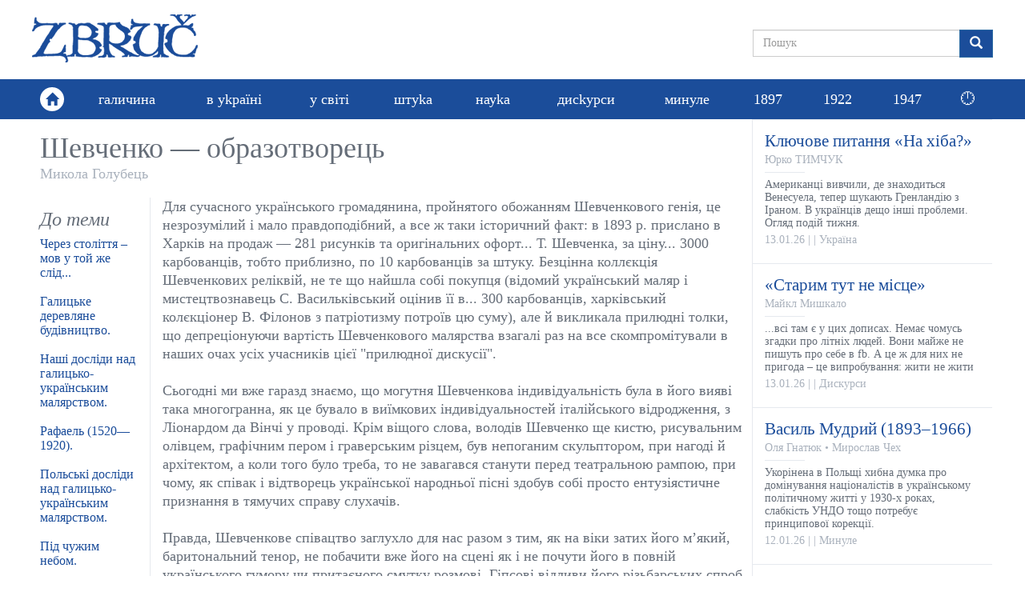

--- FILE ---
content_type: text/html; charset=utf-8
request_url: https://zbruc.eu/node/63210
body_size: 13814
content:
<!DOCTYPE html>
<html lang="uk" dir="ltr" prefix="content: http://purl.org/rss/1.0/modules/content/ dc: http://purl.org/dc/terms/ foaf: http://xmlns.com/foaf/0.1/ rdfs: http://www.w3.org/2000/01/rdf-schema# sioc: http://rdfs.org/sioc/ns# sioct: http://rdfs.org/sioc/types# skos: http://www.w3.org/2004/02/skos/core# xsd: http://www.w3.org/2001/XMLSchema#">
<head>
  <link rel="profile" href="http://www.w3.org/1999/xhtml/vocab" />
  <meta name="viewport" content="width=device-width, initial-scale=1.0">
  <meta http-equiv="Content-Type" content="text/html; charset=utf-8" />
<link rel="shortcut icon" href="https://zbruc.eu/sites/default/files/whitebgfavicon32x32.png" type="image/png" />
<script type="application/ld+json">{"@context":"http://schema.org","@type":"WebSite","name":"\u0417\u0431\u0440\u0443\u0447","alternateName":"Zbruc","url":"https://zbruc.eu/node/63210","logo":"https://zbruc.eu/sites/all/themes/new_zbruc/logo.png","address":{"@type":"PostalAddress"},"sameAs":["https://www.facebook.com/zbruc/",""]}</script>
<meta name="description" content="Для сучасного українського громадянина, пройнятого обожанням Шевченкового генія, це незрозумілий і мало правдоподібний, а все ж таки історичний факт: в 1893 р. прислано в Харків на продаж — 281 рисунків та оригінальних офорт... Т. Шевченка, за ціну... 3000 карбованців, тобто приблизно, по 10 карбованців за штуку. Безцінна коллєкція Шевченкових реліквій, не те що найшла собі" />
<meta name="generator" content="Drupal 7 (https://www.drupal.org)" />
<link rel="canonical" href="https://zbruc.eu/node/63210" />
<link rel="shortlink" href="https://zbruc.eu/node/63210" />
<meta property="fb:app_id" content="1789507551279449" />
<meta property="og:site_name" content="Збруч" />
<meta property="og:type" content="article" />
<meta property="og:url" content="https://zbruc.eu/node/63210" />
<meta property="og:title" content="Шевченко — образотворець" />
<meta property="og:description" content="Для сучасного українського громадянина, пройнятого обожанням Шевченкового генія, це незрозумілий і мало правдоподібний, а все ж таки історичний факт: в 1893 р. прислано в Харків на продаж — 281 рисунків та оригінальних офорт... Т. Шевченка, за ціну... 3000 карбованців, тобто приблизно, по 10 карбованців за штуку. Безцінна коллєкція Шевченкових реліквій, не те що найшла собі покупця (відомий український маляр і мистецтвознавець С. Васильківський оцінив її в... 300 карбованців, харківський колєкціонер В." />
<meta property="og:updated_time" content="2017-03-11T13:25:22+02:00" />
<meta property="og:image" content="https://zbruc.eu/sites/default/files/default_images/no_image_z.png" />
<meta property="og:image:secure_url" content="https://zbruc.eu/sites/default/files/default_images/no_image_z.png" />
<meta property="og:locale" content="uk_UA" />
<meta property="article:publisher" content="zbruc" />
<meta property="article:published_time" content="2017-03-08T16:02:33+02:00" />
<meta property="article:modified_time" content="2017-03-11T13:25:22+02:00" />
  <title>Шевченко — образотворець | Збруч</title>
 
  <link type="text/css" rel="stylesheet" href="https://zbruc.eu/sites/default/files/css/css_lQaZfjVpwP_oGNqdtWCSpJT1EMqXdMiU84ekLLxQnc4.css" media="all" />
<link type="text/css" rel="stylesheet" href="https://zbruc.eu/sites/default/files/css/css_pQVd8uEGvIWA-_McLUzVhosfwFfR8J_Oiw21fFR1JNE.css" media="all" />
<link type="text/css" rel="stylesheet" href="https://zbruc.eu/sites/default/files/css/css_jxAiojkpaxK7NVeJUUcn8wQR_CyKgFyX9ozbBH_mma0.css" media="all" />
<link type="text/css" rel="stylesheet" href="https://cdn.jsdelivr.net/npm/bootstrap@3.3.7/dist/css/bootstrap.min.css" media="all" />
<link type="text/css" rel="stylesheet" href="https://cdn.jsdelivr.net/npm/@unicorn-fail/drupal-bootstrap-styles@0.0.2/dist/3.3.1/7.x-3.x/drupal-bootstrap.min.css" media="all" />
<link type="text/css" rel="stylesheet" href="https://zbruc.eu/sites/default/files/css/css_A43FQjR21E7MDh1_TBiTqZx7MxNyJcbpYzATRvkuLO8.css" media="all" />
  <!-- HTML5 element support for IE6-8 -->
  <!--[if lt IE 9]>
    <script src="https://cdn.jsdelivr.net/html5shiv/3.7.3/html5shiv-printshiv.min.js"></script>
  <![endif]-->

  <script src="//ajax.googleapis.com/ajax/libs/jquery/2.2.4/jquery.min.js"></script>
<script>window.jQuery || document.write("<script src='/sites/all/modules/jquery_update/replace/jquery/2.2/jquery.min.js'>\x3C/script>")</script>
<script src="https://zbruc.eu/sites/default/files/js/js_GOikDsJOX04Aww72M-XK1hkq4qiL_1XgGsRdkL0XlDo.js"></script>
<script src="https://zbruc.eu/sites/default/files/js/js_lzrT1E0fZqe76eC8hZJj7AJjzJOatpx3HbroHtsjXGA.js"></script>
<script src="https://cdn.jsdelivr.net/npm/bootstrap@3.3.7/dist/js/bootstrap.min.js"></script>
<script src="https://zbruc.eu/sites/default/files/js/js_3GbAPUJoZb78y-kT-SMZf2P1RZ3Oa5ghogTyg5WBq_w.js"></script>
<script src="https://zbruc.eu/sites/default/files/googleanalytics/js?t080j0"></script>
<script>window.dataLayer = window.dataLayer || [];function gtag(){dataLayer.push(arguments)};gtag("js", new Date());gtag("set", "developer_id.dMDhkMT", true);gtag("config", "UA-38756130-1", {"groups":"default","page_path":location.pathname + location.search + location.hash,"link_attribution":true});</script>
<script src="https://zbruc.eu/sites/default/files/js/js_xVQ_y40dn66HHarcXyyg54JdUTpOWXa1NxfHweY30AA.js"></script>
<script>jQuery.extend(Drupal.settings, {"basePath":"\/","pathPrefix":"","setHasJsCookie":0,"ajaxPageState":{"theme":"new_zbruc","theme_token":"AU9PR6PQLDMjmLDWlz6fzD-8R0qyGz4SoXQoAqKAZYU","js":{"sites\/all\/themes\/bootstrap\/js\/bootstrap.js":1,"\/\/ajax.googleapis.com\/ajax\/libs\/jquery\/2.2.4\/jquery.min.js":1,"0":1,"misc\/jquery-extend-3.4.0.js":1,"misc\/jquery-html-prefilter-3.5.0-backport.js":1,"misc\/jquery.once.js":1,"misc\/drupal.js":1,"sites\/all\/modules\/jquery_update\/js\/jquery_browser.js":1,"sites\/all\/modules\/waypoints\/waypoints.min.js":1,"misc\/form-single-submit.js":1,"https:\/\/cdn.jsdelivr.net\/npm\/bootstrap@3.3.7\/dist\/js\/bootstrap.min.js":1,"public:\/\/languages\/uk_lDqzfpwbHg4onxhQiUcIyKApCn1uRyQ3pLVEWdDrK0s.js":1,"sites\/all\/modules\/google_analytics\/googleanalytics.js":1,"https:\/\/zbruc.eu\/sites\/default\/files\/googleanalytics\/js?t080j0":1,"1":1,"sites\/all\/themes\/new_zbruc\/js\/theme-script.js":1,"sites\/all\/themes\/new_zbruc\/js\/imagesloaded.pkgd.min.js":1},"css":{"modules\/system\/system.base.css":1,"sites\/all\/modules\/date\/date_repeat_field\/date_repeat_field.css":1,"modules\/field\/theme\/field.css":1,"modules\/node\/node.css":1,"sites\/all\/modules\/views\/css\/views.css":1,"sites\/all\/modules\/ckeditor\/css\/ckeditor.css":1,"sites\/all\/modules\/ctools\/css\/ctools.css":1,"sites\/all\/modules\/date\/date_api\/date.css":1,"https:\/\/cdn.jsdelivr.net\/npm\/bootstrap@3.3.7\/dist\/css\/bootstrap.min.css":1,"https:\/\/cdn.jsdelivr.net\/npm\/@unicorn-fail\/drupal-bootstrap-styles@0.0.2\/dist\/3.3.1\/7.x-3.x\/drupal-bootstrap.min.css":1,"sites\/all\/themes\/new_zbruc\/css\/style.css":1,"sites\/all\/themes\/new_zbruc\/css\/font-awesome.min.css":1}},"googleanalytics":{"account":["UA-38756130-1"],"trackOutbound":1,"trackMailto":1,"trackDownload":1,"trackDownloadExtensions":"7z|aac|arc|arj|asf|asx|avi|bin|csv|doc(x|m)?|dot(x|m)?|exe|flv|gif|gz|gzip|hqx|jar|jpe?g|js|mp(2|3|4|e?g)|mov(ie)?|msi|msp|pdf|phps|png|ppt(x|m)?|pot(x|m)?|pps(x|m)?|ppam|sld(x|m)?|thmx|qtm?|ra(m|r)?|sea|sit|tar|tgz|torrent|txt|wav|wma|wmv|wpd|xls(x|m|b)?|xlt(x|m)|xlam|xml|z|zip","trackUrlFragments":1},"urlIsAjaxTrusted":{"\/node\/63210":true},"bootstrap":{"anchorsFix":"0","anchorsSmoothScrolling":"0","formHasError":1,"popoverEnabled":1,"popoverOptions":{"animation":1,"html":0,"placement":"right","selector":"","trigger":"click","triggerAutoclose":1,"title":"","content":"","delay":0,"container":"body"},"tooltipEnabled":1,"tooltipOptions":{"animation":1,"html":0,"placement":"auto left","selector":"","trigger":"hover focus","delay":0,"container":"body"}}});</script>
</head>
<body class="html not-front not-logged-in no-sidebars page-node page-node- page-node-63210 node-type-article">

<div id="fb-root"></div>
<script async defer crossorigin="anonymous" src="https://connect.facebook.net/uk_UA/sdk.js#xfbml=1&version=v14.0&appId=1789507551279449&autoLogAppEvents=1" nonce="8ZkH56nS"></script>

	<div id="wrapper">
		<div class="inner-wrap">
			<div id="skip-link">
		    		<a href="#main-content" class="element-invisible element-focusable">Перейти до основного матеріалу</a>
			</div>
						<header id="header">
  <div class="header-topbar">
    <div class="container">
		 
		<a class="navbar-brand logo" href="/" title="Головна"> <img src="https://zbruc.eu/sites/all/themes/new_zbruc/logo.png" alt="Головна" /></a>
						<div class="col-sm-5 col-md-4 col-lg-3 pull-right nopadding">
              
            

  <form class="form-search content-search" action="/node/63210" method="post" id="search-block-form" accept-charset="UTF-8"><div><div>
      <h2 class="element-invisible">Пошукова форма</h2>
    
  <div class="input-group"><input title="Введіть терміни, які ви хочете знайти." placeholder="Пошук" class="form-control form-text" type="text" id="edit-search-block-form--2" name="search_block_form" value="" size="15" maxlength="128" /><span class="input-group-btn"><button type="submit" class="btn btn-primary"><span class="icon glyphicon glyphicon-search" aria-hidden="true"></span>
</button></span></div><div class="form-actions form-wrapper form-group" id="edit-actions"><button class="element-invisible btn btn-primary form-submit" type="submit" id="edit-submit" name="op" value="Пошук">Пошук</button>
</div><input type="hidden" name="form_build_id" value="form-ynCU-9Mclqh6bwcy5x3Bc91vwDT8oLVf24gqmkavywc" />
<input type="hidden" name="form_id" value="search_block_form" />
</div>
</div></form>

	     
    		</div>
		</div>
		</div>
		        <nav class="navbar navbar-default" role="navigation">
        <div class="container">
			<div class="home-link"><a href="/"><span class="glyphicon glyphicon-home"></span></a></div>	  
						        <div id="navbar">
				<ul class="menu nav navbar-nav"><li class="first leaf"><a href="/halychyna">галичина</a></li>
<li class="leaf"><a href="/v_ukraini">в уkраїні</a></li>
<li class="leaf"><a href="/u_sviti">у світі</a></li>
<li class="leaf"><a href="/shtuka">штуkа</a></li>
<li class="leaf"><a href="/nauka">науkа</a></li>
<li class="leaf"><a href="/dyskursy">дисkурси</a></li>
<li class="leaf"><a href="/mynule">минуле</a></li>
<li class="leaf"><a href="/125_years_ago">1897</a></li>
<li class="leaf"><a href="/100_years_ago">1922</a></li>
<li class="leaf old_last"><a href="/75_years_ago">1947</a></li>
<li class="last leaf new_theme_only "><a href="/time-list">🕛</a></li>
</ul>				</div>
				  
        <button type="button" class="navbar-toggle" data-toggle="collapse" data-target="#navbar-collapse">
          <span class="sr-only">Toggle navigation</span>
          <span class="icon-bar"></span>
          <span class="icon-bar"></span>
          <span class="icon-bar"></span>
        </button>
       
    </div>

    </nav>
     </header>
<div id="content_section">
	<div class="container">
	    							<div class="tabs  "></div>
				
						    

  <div class="row nomargin">
	<div class="column_main col-xs-12 col-sm-8 col-md-9 nopadding">
		<div class="column_single">
				
				<div class="title">
					<h1>Шевченко — образотворець</h1>
					<div class="post-author"><a href="/taxonomy/term/12263" typeof="skos:Concept" property="rdfs:label skos:prefLabel" datatype="">Микола Голубець</a></div> 
				</div> 
						<div class="single-socials text-right">
							</div>
			<div class="single-top">
							</div>
			<div class="row">
				<div class="single-text col-xs-12 col-md-9 col-lg-10 pull-right">
				<div class="text">
					<p>Для сучасного українського громадянина, пройнятого обожанням Шевченкового генія, це незрозумілий і мало правдоподібний, а все ж таки історичний факт: в 1893 р. прислано в Харків на продаж — 281 рисунків та оригінальних офорт... Т. Шевченка, за ціну... 3000 карбованців, тобто приблизно, по 10 карбованців за штуку. Безцінна коллєкція Шевченкових реліквій, не те що найшла собі покупця (відомий український маляр і мистецтвознавець С. Васильківський оцінив її в... 300 карбованців, харківський колєкціонер В. Філонов з патріотизму потроїв цю суму), але й викликала прилюдні толки, що депреціонуючи вартість Шевченкового малярства взагалі раз на все скомпромітували в наших очах усіх учасників цієї "прилюдної дискусії".</p>

<p> </p>

<p>Сьогодні ми вже гаразд знаємо, що могутня Шевченкова індивідуальність була в його вияві така многогранна, як це бувало в виїмкових індивідуальностей італійського відродження, з Ліонардом да Вінчі у проводі. Крім віщого слова, володів Шевченко ще кистю, рисувальним олівцем, графічним пером і граверським різцем, був непоганим скульптором, при нагоді й архітектом, а коли того було треба, то не завагався станути перед театральною рампою, при чому, як співак і відтворець української народньої пісні здобув собі просто ентузіястичне признання в тямучих справу слухачів.</p>

<p> </p>

<p>Правда, Шевченкове співацтво заглухло для нас разом з тим, як на віки затих його м’який, баритональний тенор, не побачити вже його на сцені як і не почути його в повній українського гумору чи притаєного смутку розмові. Гіпсові відливи його різьбарських спроб пропали для нас так само, як небогато дасться сказати про його засоби в підході до розв'язки принагідних, архітектонічних завдань. За те, крім безсмертного "Кобзаря" залишилася нам по Шевченкові його багата образотворча спадщина й про неї ми можемо виробити собі вже тепер деяке уявлення.</p>

<p> </p>

<p>Роздивляючи цю спадщину, ми можемо сьогодні спокійно сказати, що Шевченко-поет і Шевченко маляр, це два рівно маркантні обличчя тієї ж індивідуальности, дві суверенні форми його творчого вияву, що ані себе не прислонюють, ані себе навзаїм не послаблюють, не входять зі собою в колізії й конфлікти, але, завдяки своїй рівнорядности, ніяк себе не доповнюють, не голкують себе одна одною, що найменше в тому розумінні, що Шевченко маляр не є ілюстратором Шевченка поета.</p>

<p> </p>

<p>Шевченко, це не те саме, Що Гете, Готіє, Лєрмонтов та інші видатні майстри слова, що вчилися й уміли рисувати, але використовували своє уміння "оттак собі", на маргінесі своїх письменницьких праць, без бажання сказати щонебудь сучасникам чи нащадкам при допомозі образотворчих форм. Не слід теж ставити Шевченка в одну лінію з такими письменниками, як Бодлєр, Мюссе, Меріме, Іго чи Пушкін, що будучи малярами-ділєтантами, подекуди конкретизували свої поетичні візії образотворчими засобами. Місце Шевченка радше в плеяді тих майстрів долота й кисті, що рівночасно мали непереможну тягу до поетичного слова, в рівній мірі як образотворчість відповідаючого їх темпераментові й творчим побудам. До таких належав титан пізнього італійського ренесансу Мікельанджельо Буонаротті, англійський прерафаеліст Габріель Россетті й нарешті польський драматург Станіслав Виспяньскі, а в нас — Корнило Устиянович.</p>

<p> </p>

<p>Ще пасучи ягнята за селом, Шевченко "списував Сковороду" у книжечці, що сам собі її "обвів візерунками й квітками". Дяки, в яких Шевченко шукав елементарної освіти, були здебільша не тільки грамотії, але й "сільські Апеллєси", тобто малярі іконописці. Не надавшися на поміщицького козачка, Шевченко дуже рано був призначений до малярського фаху, правда, зразу суто цехового, ремісницького характеру, але завдяки щасливому збігові обставин (стріча з Сошенком), ця ремісницька перспектива уступила перед мистецькою в її академічному оформленні. Як письменник пройшов Шевченко доволі нерівномірну школу падкого на знання автодидакта, але як маляр, мав за собою дуже солідну й систематичну освіту — від розтирання малярських фарб до академічної абсолюторії й звання "академіка гравюри".</p>

<p> </p>

<p>(Д. б).</p>

<p> </p>

<p>[Львівські вісті, 08.03.1942]</p>

<p> </p>

<p>Ще молодим опанував Шевченко Біблію: доволі повно витвердив всесвітню, а перш за все українську історію, при чому псевдо-Кониський а відтак Енгель були його постійними сопутниками. Не залишилася Шевченкові чужою ділянка клясичної археології та українських, історично-побутових реалій. Будучи вже учнем академії мистецтв у Петербурзі, простудіював Шевченко Гомера, Шекспіра, Шіллєра, не цурався теж творів сучасної французької, російської та польської літератури. Очевидно українську літературу й устну словесність знав наізуст. Приступаючи до писання тої чи іншої історичної поеми, Шевченко старався простудіувати весь доступний джерельний матеріял, при чому питання побуту й культури даної доби розв'язував з суто науковою совісністю й об'єктивізмом. Ніхто до Шевченка й ніхто по ньому не відчув так конгеніяльно духа й кольориту "Слова о полку Ігореві", ніхто теж не відтворив так прекрасно його фрагментів. Аби з такою силою й ніжністю рівночасно інтерпретувати "Плач Ярославни", чи біблійні мотиви, замало самого поетичного генія. Тут необхідний аналітичний змисл дослідника й знавця епохи.</p>

<p> </p>

<p>Що ж до теоретичного підготування Шевченка в ділянці історії й філософії образотворчости, то вистане взяти в руки його автобіографічну повість "Мистець" або "Щоденник". Щойно тут побачимо, як той, нібито засліплений боготворець "Карла Великого" (Брюлова), раз-у-раз виломлюється з-під академічного псевдоклясичного шнурка й поважується на такі єресі, на такі самостійні міркування, що назвати Шевченка сопутником академічного манєризму, аж ніяк не приходиться. Бунт проти академії, що так гучно спалахнув два роки по смерти Шевченка в маніфесті "передвижників", тлів і розпалювався на довго перед тим, не тільки в серці, але й у образотворчости Шевченка.</p>

<p> </p>

<p>Якже "неакадемічними", якже ворожими до абстрактної спекуляції були завваження Шевченка на маргінесі "Умніцтва Пєнкного" Лібельта, як суто людським було його щире захоплення "Життєписами" Вазарі, як далекими від холодної фразеології Брюлова були його уявлення про мистця, як "представника живої чесности". Задивлені в гіпсові відливи греко-римської скульптури академісти, насмілилися сказати, що "натура — дура", але Шевченко ніяк їм не потакував, а навпаки усвідомив собі, що натура прекрасна, як вчителька мистця а найкраще, що в ній, то "обличчя людини, осяяне щастям". Ніякого діла до людського щастя не було академістам, а коли Шевченко поважувався всупереч їм голосити такі істини, то він ніяк не був попутчик, а справжній єретик академізму.</p>

<p> </p>

<p>Шевченкова образотворчість і сама собою і по мірі впливу, що його мала на сучасність, надто важна проблема, аби ми могли сьогодні спочити на лаврах її досьогочасного обслідування. Є ще ціла низка нерішених питань, зв'язаних з еволюцією мистецького світогляду й образотворчої практики Шевченка, що на них ми мусимо відповісти.</p>

<p> </p>

<p>Якнебудь перші Шевченкові вчителі, оті сільські дяки-Апеллєси, були здебільша полуграмотні п'яниці та "хіроманти", то все ж таки варто би прослідити, наскільки їхні твори, оті "Микити" та "Івани-воїни" були щирим народним примітивом з деякою дозою добрих традицій українського іконопису а наскільки бездушно шабльоновим, кустарницьким лубком. Цікаво теж, які саме зразки служили Шевченкові до копіювання за час його служби "козачком" у пана Енгельгардта, та наскільки суттєві були зв'язки Шевченка з робітнями таких малярів, як Рустем у Вильні чи Лямпі у Варшаві. Інтересно, хто такий був той Ширяєв у Петербурзі, з якого майстерні вибігав Шевченко у Літній Сад зарисовувати паркові статуї. Не все ще сказано про Шевченкового "відкривця" Сошенка, хоч писалося про нього досить. Очевидно, для нас мало цікавий старечий етап його образотворчости. Хотілося би дещо більше знати про його мистецьку фізіономію в моменті його припадкової зустрічі з Шевченком. Він же був першим критиком Шевченкової образотворчости, він то дивувався простоті й ляконічности перших Шевченкових композицій в академії.</p>

<p> </p>

<p>(Д. б.).</p>

<p> </p>

<p>[Львівські вісті, 10.03.1942]</p>

<p> </p>

<p>(Докінчення).</p>

<p> </p>

<p>Про Брюлова, що майже п'ять повних років кермував образотворчою освітою Шевченка, знаємо розмірно багато. Його непереможний вплив на молодого Шевченка теж нам уже дещо зрозумілий помимо того, що Шевченко зле почував себе в шорах того впливу й пробував з-під нього виломатися. Та виломатися й отрястися з нього не було легко. Та ж перед Брюловим падав навколішки не хто інший, а сам Пушкін. Жуковський не виходив з його робітні, Кольцов дедикував йому свої твори. Глінка любив його як брата, а по словам тогочасних російських поетів-панегіристів "Останній день Помпеїв" Брюлова був "для русской кісті первим дньом". Коли додати до нього ще й виїмкове добродійство з боку Брюлова, участь у викупі Шевченка з кріпацтва й приязно-товариське відношення Брюлова до Шевченка, то хіба можна дивуватися тим дітірамбам вдячности, що їх молодий Шевченко виспівує в честь Брюлова?</p>

<p> </p>

<p>А все ж таки час і віддалення, а перш за все нове окруження, що в ньому найшовся Шевченко на засланні, зробили своє. Шевченко цілком виломився з-під впливу Брюлова й академізму та пішов власною дорогою. Перші спроби в тому напрямі позначуються вже на академічній лавці. Вслід за осудженим Брюловим "Петром-анахоретом", компонує Шевченко ескіз сценки з Вальтер Скотового "Вудстока". Тематика праць, що за них дістає Шевченко нагороди теж не класицистична: "Боєць" з 1838, "Хлопець, що ділиться куском хліба зі собачкою" з 1840 та "Циганка" з 1841 р. свідчать про тягу Шевченка в "народ" і до природи, для якої він ходить літом на смоленське кладбище "змальовувати лопухи й дерева". Проблиски реялістичного наставання Шевченка бачимо й у його заробіткових працях, а саме в ілюстраціях то "Знахоря" Квітки, "Силі волі" Надєждіна та "Рускіх палководцев" Полєвого. Вони то приводять Шевченка до зовсім неакадемічної концепції "Живописної України" (1844) з її суто побутовими, історичними та документарно-пейзажними композиціями. В тому напрямі підкріпила світогляд Шевченка археологічні експедиція по Україні (1845) з її суто реалістичним завданням змалювання пам'ятників минулого рідного крою. Тут Шевченко зійшовся зі своїм шкільним другом-приятелем Штернбергом, що раніше від нього закинув академічну акуратність композиції й вилизаність мазка та дав перші в російському малярстві імпресії української природи. Чар отих Штернбергових рисунків був настільки сильний, що мало того, що полонив Шевченка, але й переконав "самого" Брюлова.</p>

<p> </p>

<p>Якже ж далеко від академізму виявилася духова спорідненість Шевченка-гравера з Рембрандтом, якого вплив відбився на його гравюрах теж не по рабськи. Містична світлотінь Рембрандта находить у Шевченка своє конкретно-реальне джерело.</p>

<p> </p>

<p>Бути "угодним Богові й корисним людям" рішив Шевченко, дожидаючи звільнення з заслання, й тому зродилася в нього ідея "Блудного сина", тому він, під кінець життя, не почуваючи вже сил для "великої" творчости, рішив обмежитися до граверства, як найбільш відповідного засобу поширення мистецтва й прекрасного серед народніх мас.</p>

<p> </p>

<p>І з того аспекту мусимо бачити в Шевченку новатора й коністадора, а ніяк попутника академістичної напушености й фразеології.</p>

<p> </p>

<p>[Львівські вісті, 11.03.1942]</p>
					<span  property="dc:date" datatype="xsd:dateTime" content="1942-03-11T16:00:00+02:00" class="date-display-single">11.03.1942</span>					<br />
				</div>
			</div>
			<div class="single-theme col-xs-12 col-md-3 col-lg-2">
				<h3>До теми</h3>
				
        
  
  
   
          <ul class="theme-list">          <li class="">

  
    <a href="/node/121299">Через століття – мов у той же слід...</a>
</li>
          <li class="">

  
    <a href="/node/98545">Галицьке деревляне будівництво.</a>
</li>
          <li class="">

  
    <a href="/node/98081">Наші досліди над галицько-українським малярством.</a>
</li>
          <li class="">

  
    <a href="/node/97691"> Рафаель (1520—1920).</a>
</li>
          <li class="">

  
    <a href="/node/97481">Польські досліди над галицько-українським малярством.</a>
</li>
          <li class="">

  
    <a href="/node/96922">Під чужим небом.</a>
</li>
      </ul> 
 
  
  
  
  
  
			</div>
			<div class="single-comments col-xs-12 col-md-9 col-lg-10 pull-right">
									                                        <div class="fb-share-button" data-href="https://zbruc.eu/node/63210" data-layout="button_count" data-size="small"><a target="_blank" class="fb-xfbml-parse-ignore">Поширити</a></div>
										<div class="fb-comments" data-href="https://zbruc.eu/node/63210"  data-width="100%" data-numposts="10"></div>
                                        <div class="fb-page" data-href="https://www.facebook.com/zbruc/" data-tabs="" data-width="500" data-height="70" data-small-header="true" data-adapt-container-width="true" data-hide-cover="true" data-show-facepile="false"><blockquote cite="https://www.facebook.com/zbruc/" class="fb-xfbml-parse-ignore"><a href="https://www.facebook.com/zbruc/">Ð—Ð±Ñ€ÑƒÑ‡</a></blockquote></div>
								
			</div>
		</div>
		</div>
				</div>
			
				<div class="col-xs-12 col-sm-4 col-md-3 nopadding">
					<div class="sidebar_posts">
						
        
  
  
   
      
    

  
    <div class="post-item">
	<div class="item-inner">
		<div class="item-content">
			<a href="/node/123353">
				<div class="item-entry">
					<div class="item-title">Ключове питання «На хіба?»</div>
					<div class="item-author">Юрко ТИМЧУК</div>
					<div class="item-excerpt">Американці вивчили, де знаходиться Венесуела, тепер шукають Гренландію з Іраном. В українців дещо інші проблеми. Огляд подій тижня.
</div>
					<div class="item-meta"><span class="item-date"><span  property="dc:date" datatype="xsd:dateTime" content="2026-01-13T13:24:00+02:00" class="date-display-single">13.01.26</span></span> | <span class="item-city"></span> | <span class="item-cat">Україна</span></div>
				</div>
			</a>
		</div>
	</div>
</div>


    

  
    <div class="post-item">
	<div class="item-inner">
		<div class="item-content">
			<a href="/node/123343">
				<div class="item-entry">
					<div class="item-title">«Старим тут не місце»</div>
					<div class="item-author">Майкл Мишкало</div>
					<div class="item-excerpt">...всі там є у цих дописах. Немає чомусь згадки про літніх людей. Вони майже не пишуть про себе в fb. А це ж для них не пригода – це випробування: жити не жити
</div>
					<div class="item-meta"><span class="item-date"><span  property="dc:date" datatype="xsd:dateTime" content="2026-01-13T01:40:00+02:00" class="date-display-single">13.01.26</span></span> | <span class="item-city"></span> | <span class="item-cat">Дискурси</span></div>
				</div>
			</a>
		</div>
	</div>
</div>


    

  
    <div class="post-item">
	<div class="item-inner">
		<div class="item-content">
			<a href="/node/123342">
				<div class="item-entry">
					<div class="item-title">Василь Мудрий (1893–1966)</div>
					<div class="item-author">Оля Гнатюк • Мирослав Чех</div>
					<div class="item-excerpt">Укорінена в Польщі хибна думка про домінування націоналістів в українському політичному житті у 1930-х роках, слабкість УНДО тощо потребує принципової корекції.
</div>
					<div class="item-meta"><span class="item-date"><span  property="dc:date" datatype="xsd:dateTime" content="2026-01-12T17:56:00+02:00" class="date-display-single">12.01.26</span></span> | <span class="item-city"></span> | <span class="item-cat">Минуле</span></div>
				</div>
			</a>
		</div>
	</div>
</div>


    

  
    <div class="post-item">
	<div class="item-inner">
		<div class="item-content">
			<a href="/node/123338">
				<div class="item-entry">
					<div class="item-title">Про засади діалогу</div>
					<div class="item-author">Олег Яськів</div>
					<div class="item-excerpt">Сумніви у достовірності породжують психологічний неспокій. Але це не найбільша плата за можливість доходити у діалозі згоди і формувати простір довіри
</div>
					<div class="item-meta"><span class="item-date"><span  property="dc:date" datatype="xsd:dateTime" content="2026-01-12T11:32:00+02:00" class="date-display-single">12.01.26</span></span> | <span class="item-city"></span> | <span class="item-cat">Дискурси</span></div>
				</div>
			</a>
		</div>
	</div>
</div>


    

  
    <div class="post-item">
	<div class="item-inner">
		<div class="item-content">
			<a href="/node/123346">
				<div class="item-entry">
					<div class="item-title">Юрій Тарнавський і його спадок</div>
					<div class="item-author"></div>
					<div class="item-excerpt">У четвер, 15 січня, о 18:30, у Києві, в Книгарні-кав’ярні Старого Лева (вул. Михайлівська, 18) за участі поетів Олександра Мимрука та Олега Коцарева відбудеться літературний вечір, присвячений Юрію Тарнавському.
</div>
					<div class="item-meta"><span class="item-date"><span  property="dc:date" datatype="xsd:dateTime" content="2026-01-11T22:13:00+02:00" class="date-display-single">11.01.26</span></span> | <span class="item-city"></span> | <span class="item-cat">Штука</span></div>
				</div>
			</a>
		</div>
	</div>
</div>


    

  
    <div class="post-item">
	<div class="item-inner">
		<div class="item-content">
			<a href="/node/123345">
				<div class="item-entry">
					<div class="item-title">Бабцюні іронічних мітів</div>
					<div class="item-author"></div>
					<div class="item-excerpt">Яна Гудзан обрала темою своїх живописних творів образи українських сільських бабусь, в оточенні всього притаманного їм побуту і традицій, що відображають їхній життєвий досвід як квінтесенцію соціальної пам’яті та міфології.
</div>
					<div class="item-meta"><span class="item-date"><span  property="dc:date" datatype="xsd:dateTime" content="2026-01-10T21:50:00+02:00" class="date-display-single">10.01.26</span></span> | <span class="item-city"></span> | <span class="item-cat">Штука</span></div>
				</div>
			</a>
		</div>
	</div>
</div>


    

  
    <div class="post-item">
	<div class="item-inner">
		<div class="item-content">
			<a href="/node/123332">
				<div class="item-entry">
					<div class="item-title">Біль усвідомлення</div>
					<div class="item-author">Олеся Ісаюк</div>
					<div class="item-excerpt">Бажання заглушити враження від постійного «свята смерті й ран» та відчай від усвідомлення, що кожен день може бути останнім, є лише верхнім, найбільш видимим «поверхом»
</div>
					<div class="item-meta"><span class="item-date"><span  property="dc:date" datatype="xsd:dateTime" content="2026-01-10T21:23:00+02:00" class="date-display-single">10.01.26</span></span> | <span class="item-city"></span> | <span class="item-cat">Галичина</span></div>
				</div>
			</a>
		</div>
	</div>
</div>


    

  
    <div class="post-item">
	<div class="item-inner">
		<div class="item-content">
			<a href="/node/123330">
				<div class="item-entry">
					<div class="item-title">Місія поета</div>
					<div class="item-author">Василь МАХНО</div>
					<div class="item-excerpt">Мовний поетичний плин для більшості чужорідний – і не через формальні ознаки вірша, а через конденсацію та густину мовної матерії, через неприродність поетичної мови.
</div>
					<div class="item-meta"><span class="item-date"><span  property="dc:date" datatype="xsd:dateTime" content="2026-01-10T13:37:00+02:00" class="date-display-single">10.01.26</span></span> | <span class="item-city"></span> | <span class="item-cat">Дискурси</span></div>
				</div>
			</a>
		</div>
	</div>
</div>

 
 
  
  
  
  
  
	
						
						
					</div>
				</div>		
			</div>	

				

		
    </div>
</div><!-- end wrapper -->
            <footer class="bottom-footer">
                <div class="container">
                    <a class="navbar-brand footer-logo" href="#"><img src="/sites/default/files/logo/footer-logo.png"></a>
                    <div class="footer-info nopadding col-sm-5">
                        <p>© 2026 zbruc.eu</p>
                        <p>Передрук та інше використання матеріалів, що розміщені на сайті, дозволяється за умови посилання на zbruc.eu.</p>
                    </div>
                    <ul class="footer-socials">
                        <li><a href="https://www.facebook.com/zbruc" target="_blank"><i class="fa fa-facebook"></i></a></li>
                    </ul>
                </div>

			</footer>
			<script src="https://zbruc.eu/sites/default/files/js/js_MRdvkC2u4oGsp5wVxBG1pGV5NrCPW3mssHxIn6G9tGE.js"></script>
       		</div>
	</div>
</body>
</html>
